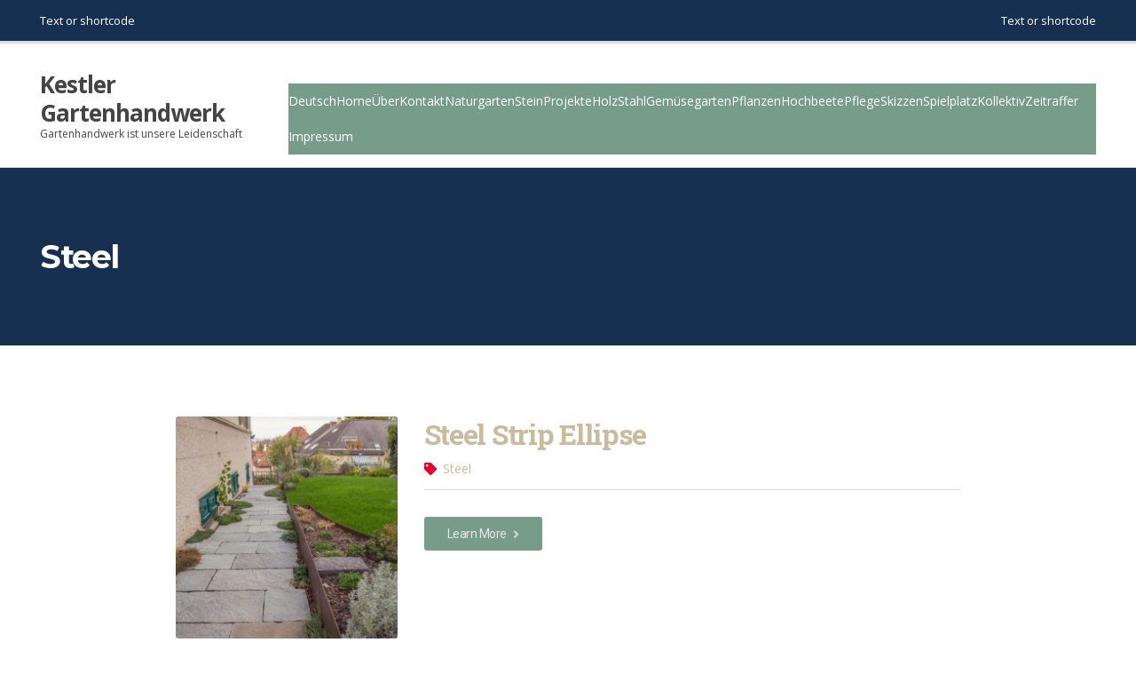

--- FILE ---
content_type: text/html; charset=UTF-8
request_url: https://kestler-gartenhandwerk.ch/en/portfolio-category/steel/
body_size: 8942
content:
<!doctype html>
<html dir="ltr" lang="en-US" prefix="og: https://ogp.me/ns#">
<head>
	<meta charset="UTF-8">
	<meta name="viewport" content="width=device-width, initial-scale=1">
	<title>Steel Archive - Kestler Gartenhandwerk</title>
	<style>img:is([sizes="auto" i], [sizes^="auto," i]) { contain-intrinsic-size: 3000px 1500px }</style>
	<link rel="alternate" hreflang="de" href="https://kestler-gartenhandwerk.ch/portfolio-kategorie/stahl/" />
<link rel="alternate" hreflang="en" href="https://kestler-gartenhandwerk.ch/en/portfolio-category/steel/" />
<link rel="alternate" hreflang="x-default" href="https://kestler-gartenhandwerk.ch/portfolio-kategorie/stahl/" />

		<!-- All in One SEO Pro 4.9.3 - aioseo.com -->
	<meta name="robots" content="max-image-preview:large" />
	<link rel="canonical" href="https://kestler-gartenhandwerk.ch/en/portfolio-category/steel/" />
	<meta name="generator" content="All in One SEO Pro (AIOSEO) 4.9.3" />
		<meta property="og:locale" content="en_US" />
		<meta property="og:site_name" content="Kestler Gartenhandwerk" />
		<meta property="og:type" content="article" />
		<meta property="og:title" content="Steel Archive - Kestler Gartenhandwerk" />
		<meta property="og:url" content="https://kestler-gartenhandwerk.ch/en/portfolio-category/steel/" />
		<meta property="article:publisher" content="https://www.facebook.com/Kestler-Gartenhandwerk-1005122602839795" />
		<meta name="twitter:card" content="summary_large_image" />
		<meta name="twitter:title" content="Steel Archive - Kestler Gartenhandwerk" />
		<script type="application/ld+json" class="aioseo-schema">
			{"@context":"https:\/\/schema.org","@graph":[{"@type":"BreadcrumbList","@id":"https:\/\/kestler-gartenhandwerk.ch\/en\/portfolio-category\/steel\/#breadcrumblist","itemListElement":[{"@type":"ListItem","@id":"https:\/\/kestler-gartenhandwerk.ch\/en\/#listItem","position":1,"name":"Home","item":"https:\/\/kestler-gartenhandwerk.ch\/en\/","nextItem":{"@type":"ListItem","@id":"https:\/\/kestler-gartenhandwerk.ch\/en\/portfolio-category\/steel\/#listItem","name":"Steel"}},{"@type":"ListItem","@id":"https:\/\/kestler-gartenhandwerk.ch\/en\/portfolio-category\/steel\/#listItem","position":2,"name":"Steel","previousItem":{"@type":"ListItem","@id":"https:\/\/kestler-gartenhandwerk.ch\/en\/#listItem","name":"Home"}}]},{"@type":"CollectionPage","@id":"https:\/\/kestler-gartenhandwerk.ch\/en\/portfolio-category\/steel\/#collectionpage","url":"https:\/\/kestler-gartenhandwerk.ch\/en\/portfolio-category\/steel\/","name":"Steel Archive - Kestler Gartenhandwerk","inLanguage":"en-US","isPartOf":{"@id":"https:\/\/kestler-gartenhandwerk.ch\/en\/#website"},"breadcrumb":{"@id":"https:\/\/kestler-gartenhandwerk.ch\/en\/portfolio-category\/steel\/#breadcrumblist"}},{"@type":"Organization","@id":"https:\/\/kestler-gartenhandwerk.ch\/en\/#organization","name":"Kestler Gartenhandwerk","description":"Gartenhandwerk ist unsere Leidenschaft","url":"https:\/\/kestler-gartenhandwerk.ch\/en\/","telephone":"+41794674253","logo":{"@type":"ImageObject","url":"https:\/\/kestler-gartenhandwerk.ch\/wp-content\/uploads\/2024\/01\/Logo-Transparent-nur-Logo.png","@id":"https:\/\/kestler-gartenhandwerk.ch\/en\/portfolio-category\/steel\/#organizationLogo","width":2560,"height":1444},"image":{"@id":"https:\/\/kestler-gartenhandwerk.ch\/en\/portfolio-category\/steel\/#organizationLogo"},"sameAs":["https:\/\/www.facebook.com\/Kestler-Gartenhandwerk-1005122602839795","https:\/\/www.youtube.com\/channel\/UCIeQDiMznxXtU5WiripEI8A"]},{"@type":"WebSite","@id":"https:\/\/kestler-gartenhandwerk.ch\/en\/#website","url":"https:\/\/kestler-gartenhandwerk.ch\/en\/","name":"Kestler Gartenhandwerk","description":"Gartenhandwerk ist unsere Leidenschaft","inLanguage":"en-US","publisher":{"@id":"https:\/\/kestler-gartenhandwerk.ch\/en\/#organization"}}]}
		</script>
		<!-- All in One SEO Pro -->

<link rel='dns-prefetch' href='//fonts.googleapis.com' />
<link rel="alternate" type="application/rss+xml" title="Kestler Gartenhandwerk &raquo; Feed" href="https://kestler-gartenhandwerk.ch/en/feed/" />
<link rel="alternate" type="application/rss+xml" title="Kestler Gartenhandwerk &raquo; Comments Feed" href="https://kestler-gartenhandwerk.ch/en/comments/feed/" />
<link rel="alternate" type="application/rss+xml" title="Kestler Gartenhandwerk &raquo; Steel Portfolio Category Feed" href="https://kestler-gartenhandwerk.ch/en/portfolio-category/steel/feed/" />
<script type="text/javascript">
/* <![CDATA[ */
window._wpemojiSettings = {"baseUrl":"https:\/\/s.w.org\/images\/core\/emoji\/15.0.3\/72x72\/","ext":".png","svgUrl":"https:\/\/s.w.org\/images\/core\/emoji\/15.0.3\/svg\/","svgExt":".svg","source":{"concatemoji":"https:\/\/kestler-gartenhandwerk.ch\/wp-includes\/js\/wp-emoji-release.min.js?ver=674ed1b71cbd7b323a62395986bf2c54"}};
/*! This file is auto-generated */
!function(i,n){var o,s,e;function c(e){try{var t={supportTests:e,timestamp:(new Date).valueOf()};sessionStorage.setItem(o,JSON.stringify(t))}catch(e){}}function p(e,t,n){e.clearRect(0,0,e.canvas.width,e.canvas.height),e.fillText(t,0,0);var t=new Uint32Array(e.getImageData(0,0,e.canvas.width,e.canvas.height).data),r=(e.clearRect(0,0,e.canvas.width,e.canvas.height),e.fillText(n,0,0),new Uint32Array(e.getImageData(0,0,e.canvas.width,e.canvas.height).data));return t.every(function(e,t){return e===r[t]})}function u(e,t,n){switch(t){case"flag":return n(e,"\ud83c\udff3\ufe0f\u200d\u26a7\ufe0f","\ud83c\udff3\ufe0f\u200b\u26a7\ufe0f")?!1:!n(e,"\ud83c\uddfa\ud83c\uddf3","\ud83c\uddfa\u200b\ud83c\uddf3")&&!n(e,"\ud83c\udff4\udb40\udc67\udb40\udc62\udb40\udc65\udb40\udc6e\udb40\udc67\udb40\udc7f","\ud83c\udff4\u200b\udb40\udc67\u200b\udb40\udc62\u200b\udb40\udc65\u200b\udb40\udc6e\u200b\udb40\udc67\u200b\udb40\udc7f");case"emoji":return!n(e,"\ud83d\udc26\u200d\u2b1b","\ud83d\udc26\u200b\u2b1b")}return!1}function f(e,t,n){var r="undefined"!=typeof WorkerGlobalScope&&self instanceof WorkerGlobalScope?new OffscreenCanvas(300,150):i.createElement("canvas"),a=r.getContext("2d",{willReadFrequently:!0}),o=(a.textBaseline="top",a.font="600 32px Arial",{});return e.forEach(function(e){o[e]=t(a,e,n)}),o}function t(e){var t=i.createElement("script");t.src=e,t.defer=!0,i.head.appendChild(t)}"undefined"!=typeof Promise&&(o="wpEmojiSettingsSupports",s=["flag","emoji"],n.supports={everything:!0,everythingExceptFlag:!0},e=new Promise(function(e){i.addEventListener("DOMContentLoaded",e,{once:!0})}),new Promise(function(t){var n=function(){try{var e=JSON.parse(sessionStorage.getItem(o));if("object"==typeof e&&"number"==typeof e.timestamp&&(new Date).valueOf()<e.timestamp+604800&&"object"==typeof e.supportTests)return e.supportTests}catch(e){}return null}();if(!n){if("undefined"!=typeof Worker&&"undefined"!=typeof OffscreenCanvas&&"undefined"!=typeof URL&&URL.createObjectURL&&"undefined"!=typeof Blob)try{var e="postMessage("+f.toString()+"("+[JSON.stringify(s),u.toString(),p.toString()].join(",")+"));",r=new Blob([e],{type:"text/javascript"}),a=new Worker(URL.createObjectURL(r),{name:"wpTestEmojiSupports"});return void(a.onmessage=function(e){c(n=e.data),a.terminate(),t(n)})}catch(e){}c(n=f(s,u,p))}t(n)}).then(function(e){for(var t in e)n.supports[t]=e[t],n.supports.everything=n.supports.everything&&n.supports[t],"flag"!==t&&(n.supports.everythingExceptFlag=n.supports.everythingExceptFlag&&n.supports[t]);n.supports.everythingExceptFlag=n.supports.everythingExceptFlag&&!n.supports.flag,n.DOMReady=!1,n.readyCallback=function(){n.DOMReady=!0}}).then(function(){return e}).then(function(){var e;n.supports.everything||(n.readyCallback(),(e=n.source||{}).concatemoji?t(e.concatemoji):e.wpemoji&&e.twemoji&&(t(e.twemoji),t(e.wpemoji)))}))}((window,document),window._wpemojiSettings);
/* ]]> */
</script>
<style id='wp-emoji-styles-inline-css' type='text/css'>

	img.wp-smiley, img.emoji {
		display: inline !important;
		border: none !important;
		box-shadow: none !important;
		height: 1em !important;
		width: 1em !important;
		margin: 0 0.07em !important;
		vertical-align: -0.1em !important;
		background: none !important;
		padding: 0 !important;
	}
</style>
<link rel='stylesheet' id='aioseo/css/src/vue/standalone/blocks/table-of-contents/global.scss-css' href='https://kestler-gartenhandwerk.ch/wp-content/plugins/all-in-one-seo-pack-pro/dist/Pro/assets/css/table-of-contents/global.e90f6d47.css?ver=4.9.3' type='text/css' media='all' />
<link rel='stylesheet' id='aioseo/css/src/vue/standalone/blocks/pro/recipe/global.scss-css' href='https://kestler-gartenhandwerk.ch/wp-content/plugins/all-in-one-seo-pack-pro/dist/Pro/assets/css/recipe/global.67a3275f.css?ver=4.9.3' type='text/css' media='all' />
<link rel='stylesheet' id='aioseo/css/src/vue/standalone/blocks/pro/product/global.scss-css' href='https://kestler-gartenhandwerk.ch/wp-content/plugins/all-in-one-seo-pack-pro/dist/Pro/assets/css/product/global.61066cfb.css?ver=4.9.3' type='text/css' media='all' />
<link rel='stylesheet' id='aioseo-local-business/css/src/assets/scss/business-info.scss-css' href='https://kestler-gartenhandwerk.ch/wp-content/plugins/aioseo-local-business/dist/css/business-info.DlwHGRMe.css?ver=1.3.12' type='text/css' media='all' />
<link rel='stylesheet' id='aioseo-local-business/css/src/assets/scss/opening-hours.scss-css' href='https://kestler-gartenhandwerk.ch/wp-content/plugins/aioseo-local-business/dist/css/opening-hours.Bg1Edlf_.css?ver=1.3.12' type='text/css' media='all' />
<style id='classic-theme-styles-inline-css' type='text/css'>
/*! This file is auto-generated */
.wp-block-button__link{color:#fff;background-color:#32373c;border-radius:9999px;box-shadow:none;text-decoration:none;padding:calc(.667em + 2px) calc(1.333em + 2px);font-size:1.125em}.wp-block-file__button{background:#32373c;color:#fff;text-decoration:none}
</style>
<style id='global-styles-inline-css' type='text/css'>
:root{--wp--preset--aspect-ratio--square: 1;--wp--preset--aspect-ratio--4-3: 4/3;--wp--preset--aspect-ratio--3-4: 3/4;--wp--preset--aspect-ratio--3-2: 3/2;--wp--preset--aspect-ratio--2-3: 2/3;--wp--preset--aspect-ratio--16-9: 16/9;--wp--preset--aspect-ratio--9-16: 9/16;--wp--preset--color--black: #000000;--wp--preset--color--cyan-bluish-gray: #abb8c3;--wp--preset--color--white: #ffffff;--wp--preset--color--pale-pink: #f78da7;--wp--preset--color--vivid-red: #cf2e2e;--wp--preset--color--luminous-vivid-orange: #ff6900;--wp--preset--color--luminous-vivid-amber: #fcb900;--wp--preset--color--light-green-cyan: #7bdcb5;--wp--preset--color--vivid-green-cyan: #00d084;--wp--preset--color--pale-cyan-blue: #8ed1fc;--wp--preset--color--vivid-cyan-blue: #0693e3;--wp--preset--color--vivid-purple: #9b51e0;--wp--preset--gradient--vivid-cyan-blue-to-vivid-purple: linear-gradient(135deg,rgba(6,147,227,1) 0%,rgb(155,81,224) 100%);--wp--preset--gradient--light-green-cyan-to-vivid-green-cyan: linear-gradient(135deg,rgb(122,220,180) 0%,rgb(0,208,130) 100%);--wp--preset--gradient--luminous-vivid-amber-to-luminous-vivid-orange: linear-gradient(135deg,rgba(252,185,0,1) 0%,rgba(255,105,0,1) 100%);--wp--preset--gradient--luminous-vivid-orange-to-vivid-red: linear-gradient(135deg,rgba(255,105,0,1) 0%,rgb(207,46,46) 100%);--wp--preset--gradient--very-light-gray-to-cyan-bluish-gray: linear-gradient(135deg,rgb(238,238,238) 0%,rgb(169,184,195) 100%);--wp--preset--gradient--cool-to-warm-spectrum: linear-gradient(135deg,rgb(74,234,220) 0%,rgb(151,120,209) 20%,rgb(207,42,186) 40%,rgb(238,44,130) 60%,rgb(251,105,98) 80%,rgb(254,248,76) 100%);--wp--preset--gradient--blush-light-purple: linear-gradient(135deg,rgb(255,206,236) 0%,rgb(152,150,240) 100%);--wp--preset--gradient--blush-bordeaux: linear-gradient(135deg,rgb(254,205,165) 0%,rgb(254,45,45) 50%,rgb(107,0,62) 100%);--wp--preset--gradient--luminous-dusk: linear-gradient(135deg,rgb(255,203,112) 0%,rgb(199,81,192) 50%,rgb(65,88,208) 100%);--wp--preset--gradient--pale-ocean: linear-gradient(135deg,rgb(255,245,203) 0%,rgb(182,227,212) 50%,rgb(51,167,181) 100%);--wp--preset--gradient--electric-grass: linear-gradient(135deg,rgb(202,248,128) 0%,rgb(113,206,126) 100%);--wp--preset--gradient--midnight: linear-gradient(135deg,rgb(2,3,129) 0%,rgb(40,116,252) 100%);--wp--preset--font-size--small: 13px;--wp--preset--font-size--medium: 20px;--wp--preset--font-size--large: 36px;--wp--preset--font-size--x-large: 42px;--wp--preset--spacing--20: 0.44rem;--wp--preset--spacing--30: 0.67rem;--wp--preset--spacing--40: 1rem;--wp--preset--spacing--50: 1.5rem;--wp--preset--spacing--60: 2.25rem;--wp--preset--spacing--70: 3.38rem;--wp--preset--spacing--80: 5.06rem;--wp--preset--shadow--natural: 6px 6px 9px rgba(0, 0, 0, 0.2);--wp--preset--shadow--deep: 12px 12px 50px rgba(0, 0, 0, 0.4);--wp--preset--shadow--sharp: 6px 6px 0px rgba(0, 0, 0, 0.2);--wp--preset--shadow--outlined: 6px 6px 0px -3px rgba(255, 255, 255, 1), 6px 6px rgba(0, 0, 0, 1);--wp--preset--shadow--crisp: 6px 6px 0px rgba(0, 0, 0, 1);}:where(.is-layout-flex){gap: 0.5em;}:where(.is-layout-grid){gap: 0.5em;}body .is-layout-flex{display: flex;}.is-layout-flex{flex-wrap: wrap;align-items: center;}.is-layout-flex > :is(*, div){margin: 0;}body .is-layout-grid{display: grid;}.is-layout-grid > :is(*, div){margin: 0;}:where(.wp-block-columns.is-layout-flex){gap: 2em;}:where(.wp-block-columns.is-layout-grid){gap: 2em;}:where(.wp-block-post-template.is-layout-flex){gap: 1.25em;}:where(.wp-block-post-template.is-layout-grid){gap: 1.25em;}.has-black-color{color: var(--wp--preset--color--black) !important;}.has-cyan-bluish-gray-color{color: var(--wp--preset--color--cyan-bluish-gray) !important;}.has-white-color{color: var(--wp--preset--color--white) !important;}.has-pale-pink-color{color: var(--wp--preset--color--pale-pink) !important;}.has-vivid-red-color{color: var(--wp--preset--color--vivid-red) !important;}.has-luminous-vivid-orange-color{color: var(--wp--preset--color--luminous-vivid-orange) !important;}.has-luminous-vivid-amber-color{color: var(--wp--preset--color--luminous-vivid-amber) !important;}.has-light-green-cyan-color{color: var(--wp--preset--color--light-green-cyan) !important;}.has-vivid-green-cyan-color{color: var(--wp--preset--color--vivid-green-cyan) !important;}.has-pale-cyan-blue-color{color: var(--wp--preset--color--pale-cyan-blue) !important;}.has-vivid-cyan-blue-color{color: var(--wp--preset--color--vivid-cyan-blue) !important;}.has-vivid-purple-color{color: var(--wp--preset--color--vivid-purple) !important;}.has-black-background-color{background-color: var(--wp--preset--color--black) !important;}.has-cyan-bluish-gray-background-color{background-color: var(--wp--preset--color--cyan-bluish-gray) !important;}.has-white-background-color{background-color: var(--wp--preset--color--white) !important;}.has-pale-pink-background-color{background-color: var(--wp--preset--color--pale-pink) !important;}.has-vivid-red-background-color{background-color: var(--wp--preset--color--vivid-red) !important;}.has-luminous-vivid-orange-background-color{background-color: var(--wp--preset--color--luminous-vivid-orange) !important;}.has-luminous-vivid-amber-background-color{background-color: var(--wp--preset--color--luminous-vivid-amber) !important;}.has-light-green-cyan-background-color{background-color: var(--wp--preset--color--light-green-cyan) !important;}.has-vivid-green-cyan-background-color{background-color: var(--wp--preset--color--vivid-green-cyan) !important;}.has-pale-cyan-blue-background-color{background-color: var(--wp--preset--color--pale-cyan-blue) !important;}.has-vivid-cyan-blue-background-color{background-color: var(--wp--preset--color--vivid-cyan-blue) !important;}.has-vivid-purple-background-color{background-color: var(--wp--preset--color--vivid-purple) !important;}.has-black-border-color{border-color: var(--wp--preset--color--black) !important;}.has-cyan-bluish-gray-border-color{border-color: var(--wp--preset--color--cyan-bluish-gray) !important;}.has-white-border-color{border-color: var(--wp--preset--color--white) !important;}.has-pale-pink-border-color{border-color: var(--wp--preset--color--pale-pink) !important;}.has-vivid-red-border-color{border-color: var(--wp--preset--color--vivid-red) !important;}.has-luminous-vivid-orange-border-color{border-color: var(--wp--preset--color--luminous-vivid-orange) !important;}.has-luminous-vivid-amber-border-color{border-color: var(--wp--preset--color--luminous-vivid-amber) !important;}.has-light-green-cyan-border-color{border-color: var(--wp--preset--color--light-green-cyan) !important;}.has-vivid-green-cyan-border-color{border-color: var(--wp--preset--color--vivid-green-cyan) !important;}.has-pale-cyan-blue-border-color{border-color: var(--wp--preset--color--pale-cyan-blue) !important;}.has-vivid-cyan-blue-border-color{border-color: var(--wp--preset--color--vivid-cyan-blue) !important;}.has-vivid-purple-border-color{border-color: var(--wp--preset--color--vivid-purple) !important;}.has-vivid-cyan-blue-to-vivid-purple-gradient-background{background: var(--wp--preset--gradient--vivid-cyan-blue-to-vivid-purple) !important;}.has-light-green-cyan-to-vivid-green-cyan-gradient-background{background: var(--wp--preset--gradient--light-green-cyan-to-vivid-green-cyan) !important;}.has-luminous-vivid-amber-to-luminous-vivid-orange-gradient-background{background: var(--wp--preset--gradient--luminous-vivid-amber-to-luminous-vivid-orange) !important;}.has-luminous-vivid-orange-to-vivid-red-gradient-background{background: var(--wp--preset--gradient--luminous-vivid-orange-to-vivid-red) !important;}.has-very-light-gray-to-cyan-bluish-gray-gradient-background{background: var(--wp--preset--gradient--very-light-gray-to-cyan-bluish-gray) !important;}.has-cool-to-warm-spectrum-gradient-background{background: var(--wp--preset--gradient--cool-to-warm-spectrum) !important;}.has-blush-light-purple-gradient-background{background: var(--wp--preset--gradient--blush-light-purple) !important;}.has-blush-bordeaux-gradient-background{background: var(--wp--preset--gradient--blush-bordeaux) !important;}.has-luminous-dusk-gradient-background{background: var(--wp--preset--gradient--luminous-dusk) !important;}.has-pale-ocean-gradient-background{background: var(--wp--preset--gradient--pale-ocean) !important;}.has-electric-grass-gradient-background{background: var(--wp--preset--gradient--electric-grass) !important;}.has-midnight-gradient-background{background: var(--wp--preset--gradient--midnight) !important;}.has-small-font-size{font-size: var(--wp--preset--font-size--small) !important;}.has-medium-font-size{font-size: var(--wp--preset--font-size--medium) !important;}.has-large-font-size{font-size: var(--wp--preset--font-size--large) !important;}.has-x-large-font-size{font-size: var(--wp--preset--font-size--x-large) !important;}
:where(.wp-block-post-template.is-layout-flex){gap: 1.25em;}:where(.wp-block-post-template.is-layout-grid){gap: 1.25em;}
:where(.wp-block-columns.is-layout-flex){gap: 2em;}:where(.wp-block-columns.is-layout-grid){gap: 2em;}
:root :where(.wp-block-pullquote){font-size: 1.5em;line-height: 1.6;}
</style>
<link rel='stylesheet' id='wpml-legacy-horizontal-list-0-css' href='https://kestler-gartenhandwerk.ch/wp-content/plugins/sitepress-multilingual-cms/templates/language-switchers/legacy-list-horizontal/style.min.css?ver=1' type='text/css' media='all' />
<link rel='stylesheet' id='wpml-menu-item-0-css' href='https://kestler-gartenhandwerk.ch/wp-content/plugins/sitepress-multilingual-cms/templates/language-switchers/menu-item/style.min.css?ver=1' type='text/css' media='all' />
<link rel='stylesheet' id='megamenu-css' href='https://kestler-gartenhandwerk.ch/wp-content/uploads/maxmegamenu/style_en.css?ver=197540' type='text/css' media='all' />
<link rel='stylesheet' id='dashicons-css' href='https://kestler-gartenhandwerk.ch/wp-includes/css/dashicons.min.css?ver=674ed1b71cbd7b323a62395986bf2c54' type='text/css' media='all' />
<link rel='stylesheet' id='convert-user-google-fonts-css' href='https://fonts.googleapis.com/css?family=Open+Sans%3A400%2C700%2C400i%7CRoboto+Slab%3A700%2C400%7CRoboto%3A400%2C400i%2C700%7CMontserrat%3A700%2C400%2C400i&#038;ver=1.5.4' type='text/css' media='all' />
<link rel='stylesheet' id='font-awesome-5-css' href='https://kestler-gartenhandwerk.ch/wp-content/themes/convert/inc/assets/vendor/fontawesome/css/all.min.css?ver=1.5.4' type='text/css' media='all' />
<link rel='stylesheet' id='convert-style-css' href='https://kestler-gartenhandwerk.ch/wp-content/themes/convert/style.pkg.min.css?ver=1.5.4' type='text/css' media='all' />
<style id='convert-style-inline-css' type='text/css'>
a { color: #cabb9f; } a:hover { color: #796857; } .entry-content td, .no-comments, .footer, .footer-info, .head-intro, .entry-section, .navigation a, .navigation .page-numbers, .page-links .page-nuber, .ci-schedule-widget-table tr, .widget_meta li a, .widget_pages li a, .widget_categories li a, .widget_archive li a, .widget_nav_menu li a, .widget_ci-page-children-menu li a, .widget_product_categories li a, .widget_recent_comments li, .widget_rss li, .widget_recent_entries li, .ci-item-menu-title::after { border-color: #dddddd; } h1 { color: #ffffff; } h2 { color: #ffffff; } input[type="text"], input[type="search"], input[type="password"], input[type="date"], input[type="number"], input[type="email"], input[type="url"], input[type="tel"], input[type="time"], select, textarea { border-color: #7e7e7e; } .btn, .button, .woocommerce-mini-cart__buttons a.button, .ci-item-btn, .comment-reply-link, input[type="submit"], input[type="reset"], button[type="submit"], #infinite-handle span button, .qty-btn, .wc-block-grid__products .add_to_cart_button, .wc-block-grid__products .added_to_cart, .wc-block-product-categories .wc-block-product-categories__button { background-color: #779c8a; } .btn, .button, .ci-item-btn, .woocommerce-mini-cart__buttons a.button, .comment-reply-link, input[type="submit"], input[type="reset"], button[type="submit"], #infinite-handle span button, .qty-btn, .wc-block-grid__products .add_to_cart_button, .wc-block-grid__products .added_to_cart, .wc-block-product-categories .wc-block-product-categories__button { color: #e5e5e5; } .btn, .button, .ci-item-btn, .woocommerce-mini-cart__buttons a.button, .comment-reply-link, input[type="submit"], input[type="reset"], button[type="submit"], #infinite-handle span button, .qty-btn, .wc-block-grid__products .add_to_cart_button, .wc-block-grid__products .added_to_cart, .wc-block-product-categories .wc-block-product-categories__button { border-color: #779c8a; } .btn:hover, .button:hover, .ci-item-btn:hover, .woocommerce-mini-cart__buttons a.button:hover, .comment-reply-link:hover, input[type="submit"]:hover, input[type="reset"]:hover, button[type="submit"]:hover, #infinite-handle span button:hover, .qty-btn:hover, .wc-block-grid__products .add_to_cart_button:hover, .wc-block-grid__products .added_to_cart:hover, .wc-block-product-categories .wc-block-product-categories__button:hover { background-color: #779c8a; } .btn:hover, .button:hover, .ci-item-btn:hover, .woocommerce-mini-cart__buttons a.button:hover, .comment-reply-link:hover, input[type="submit"]:hover, input[type="reset"]:hover, button[type="submit"]:hover, #infinite-handle span button:hover, .qty-btn:hover, .wc-block-grid__products .add_to_cart_button:hover, .wc-block-grid__products .added_to_cart:hover, .wc-block-product-categories .wc-block-product-categories__button:hover { border-color: #779c8a; } body, .site-tagline, .footer-info, .head-intro { font-family: "Open Sans"; font-weight: 400; font-size: 14px; line-height: 1.71; text-transform: none; letter-spacing: 0px; } h1, h2, h3, h4, h5, h6, label, .label, select:invalid, .comment-author .fn, .woocommerce-EditAccountForm legend, .site-logo, .section-title, .entry-content blockquote, .entry-content-intro:first-letter, .entry-author-title, .ci-item-entry-title, .navigation, .woocommerce-pagination, .page-links, .navigation-main a, .entry-tags a, .tag-cloud-link, .btn, .button, .ci-item-btn, .comment-reply-link, input[type="submit"], input[type="reset"], button[type="submit"], .button, .added_to_cart, .wp-block-button__link.add_to_cart_button, .ci-entry-list-meta-value, .ci-widget-item-title, .product_list_widget .product-title, .ci-item-title { font-family: "Roboto Slab"; font-weight: 700; } @media (max-width: 767px) { table.table-styled tbody td:first-child { font-family: "Roboto Slab"; font-weight: 700; } } h1 { font-family: "Roboto Slab"; font-weight: 400; font-size: 36px; line-height: 1.25; text-transform: none; letter-spacing: 0.16px; } h2 { font-family: "Roboto Slab"; font-weight: 400; font-size: 28px; line-height: 1.25; text-transform: none; letter-spacing: -1.1px; } h3 { font-family: "Roboto Slab"; font-weight: 400; font-size: 24px; line-height: 1.25; text-transform: none; letter-spacing: -1px; } h4, .ci-item-entry-title, .ci-item-title, .entry-item .entry-title { font-family: "Roboto Slab"; font-weight: 400; font-size: 20px; line-height: 1.25; text-transform: none; letter-spacing: -0.8px; } h5, .ci-widget-item-title, .product_list_widget .product-title { font-family: "Roboto Slab"; font-weight: 400; font-size: 16px; line-height: 1.25; text-transform: none; letter-spacing: -0.64px; } h6 { font-family: "Roboto Slab"; font-weight: 400; font-size: 12px; line-height: 1.25; text-transform: none; letter-spacing: -0.5px; } input, textarea, select { font-family: Roboto; font-weight: 400; font-size: 14px; line-height: 1.25; text-transform: none; letter-spacing: 0px; } form label, form .label { font-family: Roboto; font-weight: 400; font-size: 14px; line-height: 1.25; text-transform: none; letter-spacing: -0.5px; } .btn, .button, .ci-item-btn, button[type="submit"], input[type="submit"], input[type="reset"], .comment-reply-link { font-family: Roboto; font-weight: 400; font-size: 14px; line-height: 1.35; text-transform: none; letter-spacing: -0.5px; } .head-intro { font-weight: 400; font-size: 13px; line-height: 1.25; text-transform: none; letter-spacing: 0px; } .head-mast { border-bottom: 1px solid #dddddd; } .site-logo { font-family: "Open Sans"; font-weight: 700; font-size: 26px; line-height: 1.25; text-transform: none; letter-spacing: -1px; } .site-tagline { font-weight: 400; font-size: 12px; line-height: 1.25; text-transform: none; letter-spacing: 0px; } .navigation-main a, .head-outro { font-family: Montserrat; font-weight: 700; font-size: 14px; line-height: 1.25; text-transform: none; letter-spacing: -0.5px; } .navigation-main li li a { font-weight: 400; font-size: 13px; line-height: 1.25; text-transform: none; letter-spacing: -0.5px; } .page-hero-title { font-family: Montserrat; font-weight: 700; font-size: 36px; line-height: 1.25; text-transform: none; letter-spacing: -1.44px; } .page-hero-subtitle { font-family: "Open Sans"; font-weight: 400; font-size: 14px; line-height: 1.25; text-transform: uppercase; letter-spacing: 0px; } .entry-item .entry-title { font-weight: 700; font-size: 32px; line-height: 1.25; text-transform: none; letter-spacing: -1.28px; } .entry-item .entry-meta { font-weight: 400; font-size: 14px; line-height: 1.25; text-transform: none; letter-spacing: 0px; } .entry-item .entry-content { font-weight: 400; font-size: 14px; line-height: 1.71; text-transform: none; letter-spacing: 0px; } .entry-more-btn { font-weight: 400; font-size: 14px; line-height: 1.35; text-transform: none; letter-spacing: -0.5px; } .single article .entry-title { font-weight: 700; font-size: 32px; line-height: 1.25; text-transform: none; letter-spacing: -1.28px; } .single article .entry-meta { font-weight: 400; font-size: 14px; line-height: 1.25; text-transform: none; letter-spacing: 0px; } .single article .entry-tags { font-weight: 400; font-size: 11px; line-height: 1.25; text-transform: uppercase; letter-spacing: -0.4px; } .sidebar .widget_meta li a, .sidebar .widget_pages li a, .sidebar .widget_categories li a, .sidebar .widget_archive li a, .sidebar .widget_nav_menu li a, .sidebar .widget_recent_comments li, .sidebar .widget_recent_entries li, .sidebar .widget_rss li, .sidebar .widget_recent_entries li, .sidebar input[type="text"], .sidebar input[type="email"], .sidebar input[type="number"], .sidebar input[type="password"], .sidebar input[type="search"], .sidebar input[type="date"], .sidebar select, .sidebar .ci-box-callout { border-color: #dddddd; } .sidebar .widget-title { font-weight: 700; font-size: 14px; line-height: 1.25; text-transform: uppercase; letter-spacing: -0.5px; } .sidebar { font-weight: 400; font-size: 14px; line-height: 1.5; text-transform: none; letter-spacing: 0px; } .footer .widget_meta li a, .footer .widget_pages li a, .footer .widget_categories li a, .footer .widget_archive li a, .footer .widget_nav_menu li a, .footer .widget_recent_comments li, .footer .widget_rss li, .footer .widget_recent_entries li, .footer input[type="text"], .footer input[type="email"], .footer input[type="number"], .footer input[type="password"], .footer input[type="search"], .footer input[type="date"], .footer select, .footer .ci-box-callout { border-color: #dddddd; } .footer-widgets { font-weight: 400; font-size: 14px; line-height: 1.5; text-transform: none; letter-spacing: 0px; } .footer-widgets .widget-title { font-weight: 700; font-size: 14px; line-height: 1.25; text-transform: uppercase; letter-spacing: -0.5px; } .footer-info { font-weight: 400; font-size: 13px; line-height: 1.6; text-transform: none; letter-spacing: 0px; } .list-social-icons a { font-size: 12px; } .list-social-icons a { color: #212121; } .btn-to-top, .btn-to-top:hover { background: #ffffff; } .btn-to-top, .btn-to-top:hover { color: #212121; } 
</style>
<script type="text/javascript" id="wpml-cookie-js-extra">
/* <![CDATA[ */
var wpml_cookies = {"wp-wpml_current_language":{"value":"en","expires":1,"path":"\/"}};
var wpml_cookies = {"wp-wpml_current_language":{"value":"en","expires":1,"path":"\/"}};
/* ]]> */
</script>
<script type="text/javascript" src="https://kestler-gartenhandwerk.ch/wp-content/plugins/sitepress-multilingual-cms/res/js/cookies/language-cookie.js?ver=486900" id="wpml-cookie-js" defer="defer" data-wp-strategy="defer"></script>
<script type="text/javascript" src="https://kestler-gartenhandwerk.ch/wp-includes/js/jquery/jquery.min.js?ver=3.7.1" id="jquery-core-js"></script>
<script type="text/javascript" src="https://kestler-gartenhandwerk.ch/wp-includes/js/jquery/jquery-migrate.min.js?ver=3.4.1" id="jquery-migrate-js"></script>
<link rel="https://api.w.org/" href="https://kestler-gartenhandwerk.ch/en/wp-json/" /><link rel="alternate" title="JSON" type="application/json" href="https://kestler-gartenhandwerk.ch/en/wp-json/wp/v2/convert_portfolio_category/23" /><link rel="EditURI" type="application/rsd+xml" title="RSD" href="https://kestler-gartenhandwerk.ch/xmlrpc.php?rsd" />

<meta name="generator" content="WPML ver:4.8.6 stt:1,3;" />
<meta name="generator" content="Elementor 3.34.1; features: additional_custom_breakpoints; settings: css_print_method-external, google_font-enabled, font_display-auto">
<style type="text/css">.recentcomments a{display:inline !important;padding:0 !important;margin:0 !important;}</style>			<style>
				.e-con.e-parent:nth-of-type(n+4):not(.e-lazyloaded):not(.e-no-lazyload),
				.e-con.e-parent:nth-of-type(n+4):not(.e-lazyloaded):not(.e-no-lazyload) * {
					background-image: none !important;
				}
				@media screen and (max-height: 1024px) {
					.e-con.e-parent:nth-of-type(n+3):not(.e-lazyloaded):not(.e-no-lazyload),
					.e-con.e-parent:nth-of-type(n+3):not(.e-lazyloaded):not(.e-no-lazyload) * {
						background-image: none !important;
					}
				}
				@media screen and (max-height: 640px) {
					.e-con.e-parent:nth-of-type(n+2):not(.e-lazyloaded):not(.e-no-lazyload),
					.e-con.e-parent:nth-of-type(n+2):not(.e-lazyloaded):not(.e-no-lazyload) * {
						background-image: none !important;
					}
				}
			</style>
			<link rel="preconnect" href="https://fonts.gstatic.com/" crossorigin><link rel="icon" href="https://kestler-gartenhandwerk.ch/wp-content/uploads/2021/01/kg.png" sizes="32x32" />
<link rel="icon" href="https://kestler-gartenhandwerk.ch/wp-content/uploads/2021/01/kg.png" sizes="192x192" />
<link rel="apple-touch-icon" href="https://kestler-gartenhandwerk.ch/wp-content/uploads/2021/01/kg.png" />
<meta name="msapplication-TileImage" content="https://kestler-gartenhandwerk.ch/wp-content/uploads/2021/01/kg.png" />
		<style type="text/css" id="wp-custom-css">
			#btn-back {cursor: pointer;}
:focus {
  outline: 0 !important;
  box-shadow: 0 0 0 0 rgba(0, 0, 0, 0) !important;
}		</style>
		<style type="text/css">/** Mega Menu CSS: fs **/</style>
</head>
<body class="archive tax-convert_portfolio_category term-steel term-23 mega-menu-menu-1 elementor-default elementor-kit-7">

	
	<div class="page-wrap">

		
			<header class="header header-full header-full-nav-right">

	

	<div class="head-intro ">
		<div class="container">
			<div class="row align-items-center">
				<div class="col-md-6 col-12">
											<div class="head-content-slot">
							<div class="head-content-slot-item">Text or shortcode</div>						</div>
									</div>

				<div class="col-md-6 col-12">
											<div class="head-content-slot head-content-slot-end">
							<div class="head-content-slot-item">Text or shortcode</div>						</div>
									</div>
			</div>
		</div>
	</div>


	
	<div class="head-mast">

		
		<div class="container">
			<div class="row">
				<div class="col-12">
					<div class="head-mast-inner">

						<div class="site-branding">
	<div class="site-logo"><a href="https://kestler-gartenhandwerk.ch/en/" rel="home">Kestler Gartenhandwerk</a></div><p class="site-tagline">Gartenhandwerk ist unsere Leidenschaft</p></div>

						<div class="head-menu-slot">
							<nav class="nav">
								<div id="mega-menu-wrap-menu-1" class="mega-menu-wrap"><div class="mega-menu-toggle"><div class="mega-toggle-blocks-left"></div><div class="mega-toggle-blocks-center"><div class='mega-toggle-block mega-menu-toggle-animated-block mega-toggle-block-1' id='mega-toggle-block-1'><button aria-label="Toggle Menu" class="mega-toggle-animated mega-toggle-animated-slider" type="button" aria-expanded="false">
                  <span class="mega-toggle-animated-box">
                    <span class="mega-toggle-animated-inner"></span>
                  </span>
                </button></div></div><div class="mega-toggle-blocks-right"></div></div><ul id="mega-menu-menu-1" class="mega-menu max-mega-menu mega-menu-horizontal mega-no-js" data-event="hover_intent" data-effect="fade_up" data-effect-speed="200" data-effect-mobile="slide" data-effect-speed-mobile="400" data-mobile-force-width="false" data-second-click="go" data-document-click="collapse" data-vertical-behaviour="standard" data-breakpoint="688" data-unbind="true" data-mobile-state="collapse_all" data-mobile-direction="vertical" data-hover-intent-timeout="300" data-hover-intent-interval="100"><li class="mega-menu-item mega-wpml-ls-slot-10 mega-wpml-ls-item mega-wpml-ls-item-de mega-wpml-ls-menu-item mega-wpml-ls-first-item mega-wpml-ls-last-item mega-menu-item-type-wpml_ls_menu_item mega-menu-item-object-wpml_ls_menu_item mega-menu-flyout mega-align-bottom-left mega-menu-flyout mega-menu-item-wpml-ls-10-de" id="mega-menu-item-wpml-ls-10-de"><a title="Switch to Deutsch" class="mega-menu-link" href="https://kestler-gartenhandwerk.ch/portfolio-kategorie/stahl/" tabindex="0">
<span class="wpml-ls-native" lang="de">Deutsch</span></a></li><li class="mega-menu-item mega-menu-item-type-post_type mega-menu-item-object-page mega-align-bottom-left mega-menu-flyout mega-menu-item-3126" id="mega-menu-item-3126"><a class="mega-menu-link" href="https://kestler-gartenhandwerk.ch/home/" tabindex="0">Home</a></li><li class="mega-menu-item mega-menu-item-type-post_type mega-menu-item-object-page mega-align-bottom-left mega-menu-flyout mega-menu-item-1093" id="mega-menu-item-1093"><a class="mega-menu-link" href="https://kestler-gartenhandwerk.ch/ueber/" tabindex="0">Über</a></li><li class="mega-menu-item mega-menu-item-type-post_type mega-menu-item-object-page mega-align-bottom-left mega-menu-flyout mega-menu-item-1092" id="mega-menu-item-1092"><a class="mega-menu-link" href="https://kestler-gartenhandwerk.ch/kontakt/" tabindex="0">Kontakt</a></li><li class="mega-menu-item mega-menu-item-type-post_type mega-menu-item-object-page mega-align-bottom-left mega-menu-flyout mega-menu-item-3654" id="mega-menu-item-3654"><a class="mega-menu-link" href="https://kestler-gartenhandwerk.ch/naturgarten/" tabindex="0">Naturgarten</a></li><li class="mega-menu-item mega-menu-item-type-post_type mega-menu-item-object-page mega-align-bottom-left mega-menu-flyout mega-menu-item-1088" id="mega-menu-item-1088"><a class="mega-menu-link" href="https://kestler-gartenhandwerk.ch/stein/" tabindex="0">Stein</a></li><li class="mega-menu-item mega-menu-item-type-post_type mega-menu-item-object-page mega-align-bottom-left mega-menu-flyout mega-menu-item-1089" id="mega-menu-item-1089"><a class="mega-menu-link" href="https://kestler-gartenhandwerk.ch/projekte/" tabindex="0">Projekte</a></li><li class="mega-menu-item mega-menu-item-type-post_type mega-menu-item-object-page mega-align-bottom-left mega-menu-flyout mega-menu-item-1095" id="mega-menu-item-1095"><a class="mega-menu-link" href="https://kestler-gartenhandwerk.ch/holz/" tabindex="0">Holz</a></li><li class="mega-menu-item mega-menu-item-type-post_type mega-menu-item-object-page mega-align-bottom-left mega-menu-flyout mega-menu-item-1091" id="mega-menu-item-1091"><a class="mega-menu-link" href="https://kestler-gartenhandwerk.ch/stahl/" tabindex="0">Stahl</a></li><li class="mega-menu-item mega-menu-item-type-post_type mega-menu-item-object-page mega-align-bottom-left mega-menu-flyout mega-menu-item-3653" id="mega-menu-item-3653"><a class="mega-menu-link" href="https://kestler-gartenhandwerk.ch/gemuesegarten/" tabindex="0">Gemüsegarten</a></li><li class="mega-menu-item mega-menu-item-type-post_type mega-menu-item-object-page mega-align-bottom-left mega-menu-flyout mega-menu-item-1086" id="mega-menu-item-1086"><a class="mega-menu-link" href="https://kestler-gartenhandwerk.ch/pflanzen/" tabindex="0">Pflanzen</a></li><li class="mega-menu-item mega-menu-item-type-post_type mega-menu-item-object-page mega-align-bottom-left mega-menu-flyout mega-menu-item-3655" id="mega-menu-item-3655"><a class="mega-menu-link" href="https://kestler-gartenhandwerk.ch/hochbeete/" tabindex="0">Hochbeete</a></li><li class="mega-menu-item mega-menu-item-type-post_type mega-menu-item-object-page mega-align-bottom-left mega-menu-flyout mega-menu-item-1087" id="mega-menu-item-1087"><a class="mega-menu-link" href="https://kestler-gartenhandwerk.ch/pflege/" tabindex="0">Pflege</a></li><li class="mega-menu-item mega-menu-item-type-post_type mega-menu-item-object-page mega-align-bottom-left mega-menu-flyout mega-menu-item-3652" id="mega-menu-item-3652"><a class="mega-menu-link" href="https://kestler-gartenhandwerk.ch/skizzen/" tabindex="0">Skizzen</a></li><li class="mega-menu-item mega-menu-item-type-post_type mega-menu-item-object-page mega-align-bottom-left mega-menu-flyout mega-menu-item-3656" id="mega-menu-item-3656"><a class="mega-menu-link" href="https://kestler-gartenhandwerk.ch/spielplatz/" tabindex="0">Spielplatz</a></li><li class="mega-menu-item mega-menu-item-type-post_type mega-menu-item-object-page mega-align-bottom-left mega-menu-flyout mega-menu-item-1090" id="mega-menu-item-1090"><a class="mega-menu-link" href="https://kestler-gartenhandwerk.ch/kollektiv/" tabindex="0">Kollektiv</a></li><li class="mega-menu-item mega-menu-item-type-post_type mega-menu-item-object-page mega-align-bottom-left mega-menu-flyout mega-menu-item-1094" id="mega-menu-item-1094"><a class="mega-menu-link" href="https://kestler-gartenhandwerk.ch/zeitraffer/" tabindex="0">Zeitraffer</a></li><li class="mega-menu-item mega-menu-item-type-post_type mega-menu-item-object-page mega-align-bottom-left mega-menu-flyout mega-menu-item-3125" id="mega-menu-item-3125"><a class="mega-menu-link" href="https://kestler-gartenhandwerk.ch/impressum/" tabindex="0">Impressum</a></li></ul></div>							</nav>
							<a href="#mobilemenu" class="mobile-nav-trigger"><i class="fas fa-bars"></i> Menu</a>
						</div>

																	</div>
				</div>
			</div>
		</div>

		
	</div>
</header>

			<div id="mobilemenu"><ul></ul></div>

		
		<div class="site-content-wrap">



		<div class="page-hero page-hero-align-left page-hero-align-middle">
		<div class="container">
			<div class="row">
				<div class="col-12">
					<div class="page-hero-content">
						<h2 class="page-hero-title">Steel</h2>																	</div>
				</div>
			</div>
		</div>

		
		<div class="page-hero-background-layer "
			data-parallax-speed="0.3"
		></div>
	</div>



<main class="main">
	<div class="container">

		
			
							<div class="row justify-content-center">
					<div id="content-row" class="col-lg-9 col-12">
						
<article id="entry-2941" class="entry entry-item entry-item-media post-2941 convert_portfolio type-convert_portfolio status-publish has-post-thumbnail hentry convert_portfolio_category-steel">
				<figure class="entry-thumb">
				<a href="https://kestler-gartenhandwerk.ch/en/portfolio/steel-strip-ellipse/">
					<img fetchpriority="high" width="510" height="510" src="https://kestler-gartenhandwerk.ch/wp-content/uploads/2020/12/IMG_3434-510x510.jpeg" class="attachment-convert_article_media size-convert_article_media wp-post-image" alt="" decoding="async" srcset="https://kestler-gartenhandwerk.ch/wp-content/uploads/2020/12/IMG_3434-510x510.jpeg 510w, https://kestler-gartenhandwerk.ch/wp-content/uploads/2020/12/IMG_3434-150x150.jpeg 150w, https://kestler-gartenhandwerk.ch/wp-content/uploads/2020/12/IMG_3434-200x200.jpeg 200w" sizes="(max-width: 510px) 100vw, 510px" />				</a>
			</figure>
			
	<div class="entry-item-content-wrap">
		<header class="entry-header"><h2 class="entry-title"><a href="https://kestler-gartenhandwerk.ch/en/portfolio/steel-strip-ellipse/">Steel Strip Ellipse</a></h2><div class="entry-meta">	<span class="entry-meta-item entry-categories">
		<i class="fas fa-tag"></i> <a href="https://kestler-gartenhandwerk.ch/en/portfolio-category/steel/" rel="tag">Steel</a>	</span>
	</div></header>
		<a href="https://kestler-gartenhandwerk.ch/en/portfolio/steel-strip-ellipse/" class="btn ci-item-more-btn">
			Learn More <i class="fas fa-angle-right"></i>		</a>
	</div>
</article>


<article id="entry-2927" class="entry entry-item entry-item-media post-2927 convert_portfolio type-convert_portfolio status-publish has-post-thumbnail hentry convert_portfolio_category-steel">
				<figure class="entry-thumb">
				<a href="https://kestler-gartenhandwerk.ch/en/portfolio/steel-raised-bed/">
					<img width="510" height="510" src="https://kestler-gartenhandwerk.ch/wp-content/uploads/2020/12/IMG_6550-510x510.jpeg" class="attachment-convert_article_media size-convert_article_media wp-post-image" alt="" decoding="async" srcset="https://kestler-gartenhandwerk.ch/wp-content/uploads/2020/12/IMG_6550-510x510.jpeg 510w, https://kestler-gartenhandwerk.ch/wp-content/uploads/2020/12/IMG_6550-150x150.jpeg 150w, https://kestler-gartenhandwerk.ch/wp-content/uploads/2020/12/IMG_6550-200x200.jpeg 200w" sizes="(max-width: 510px) 100vw, 510px" />				</a>
			</figure>
			
	<div class="entry-item-content-wrap">
		<header class="entry-header"><h2 class="entry-title"><a href="https://kestler-gartenhandwerk.ch/en/portfolio/steel-raised-bed/">Steel Raised Bed</a></h2><div class="entry-meta">	<span class="entry-meta-item entry-categories">
		<i class="fas fa-tag"></i> <a href="https://kestler-gartenhandwerk.ch/en/portfolio-category/steel/" rel="tag">Steel</a>	</span>
	</div></header>
		<a href="https://kestler-gartenhandwerk.ch/en/portfolio/steel-raised-bed/" class="btn ci-item-more-btn">
			Learn More <i class="fas fa-angle-right"></i>		</a>
	</div>
</article>

					</div>

									</div>
			
		
	</div>
</main>


	</div> <!-- .site-content-wrap -->

	
		<footer class="footer">

	
	
	


	<div class="footer-info ">
		<div class="container">
			<div class="row align-items-center">
				<div class="col-md-6 col-12">
											<div class="footer-content-slot">
							<div class="footer-content-slot-item"><a href="https://www.cssigniter.com/themes/convert/" target="_blank" rel="nofollow">Convert</a> - Business theme for WordPress</div>						</div>
									</div>

				<div class="col-md-6 col-12">
											<div class="footer-content-slot footer-content-slot-end">
							<div class="footer-content-slot-item">A theme by <a href="https://www.cssigniter.com/" rel="nofollow">CSSIgniter</a> - Powered by WordPress</div>						</div>
									</div>
			</div>
		</div>
	</div>


		<button class="btn-to-top">
		<i class="fas fa-arrow-up"></i>
	</button>

	
</footer>

	
</div> <!-- .page-wrap -->


			<script>
				const lazyloadRunObserver = () => {
					const lazyloadBackgrounds = document.querySelectorAll( `.e-con.e-parent:not(.e-lazyloaded)` );
					const lazyloadBackgroundObserver = new IntersectionObserver( ( entries ) => {
						entries.forEach( ( entry ) => {
							if ( entry.isIntersecting ) {
								let lazyloadBackground = entry.target;
								if( lazyloadBackground ) {
									lazyloadBackground.classList.add( 'e-lazyloaded' );
								}
								lazyloadBackgroundObserver.unobserve( entry.target );
							}
						});
					}, { rootMargin: '200px 0px 200px 0px' } );
					lazyloadBackgrounds.forEach( ( lazyloadBackground ) => {
						lazyloadBackgroundObserver.observe( lazyloadBackground );
					} );
				};
				const events = [
					'DOMContentLoaded',
					'elementor/lazyload/observe',
				];
				events.forEach( ( event ) => {
					document.addEventListener( event, lazyloadRunObserver );
				} );
			</script>
			<script type="text/javascript" src="https://kestler-gartenhandwerk.ch/wp-content/themes/convert/inc/assets/vendor/mmenu/jquery.mmenu.min.all.js?ver=1.5.4" id="mmenu-js"></script>
<script type="text/javascript" src="https://kestler-gartenhandwerk.ch/wp-content/themes/convert/js/scripts.min.js?ver=1.5.4" id="convert-front-scripts-js"></script>
<script type="text/javascript" src="https://kestler-gartenhandwerk.ch/wp-includes/js/hoverIntent.min.js?ver=1.10.2" id="hoverIntent-js"></script>
<script type="text/javascript" src="https://kestler-gartenhandwerk.ch/wp-content/plugins/megamenu/js/maxmegamenu.js?ver=3.7" id="megamenu-js"></script>
<!-- start Simple Custom CSS and JS -->
<script type="text/javascript">
jQuery(document).ready(function() {
    jQuery('#btn-back').on('click', function() {
      window.history.go(-1); 
      return false;
    });
});
</script>
<!-- end Simple Custom CSS and JS -->

</body>
</html>
<!--
Performance optimized by Redis Object Cache. Learn more: https://wprediscache.com

Retrieved 6561 objects (1 MB) from Redis using PhpRedis (v6.3.0).
-->
